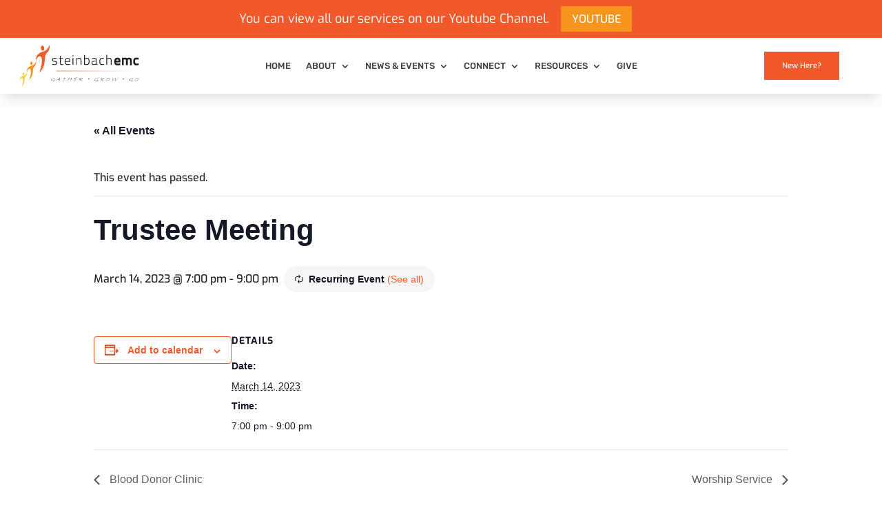

--- FILE ---
content_type: image/svg+xml
request_url: https://semconline.com/wp-content/uploads/2020/09/logo-black-text.svg
body_size: 13770
content:
<?xml version="1.0" encoding="UTF-8"?> <svg xmlns="http://www.w3.org/2000/svg" xmlns:xlink="http://www.w3.org/1999/xlink" viewBox="0 0 617.14 217.48"><defs><style>.cls-1{fill:none;}.cls-2{fill:#231f20;}.cls-3{fill:#f15a29;}.cls-4{fill:#f7941d;}.cls-5{fill:#ffca38;}.cls-6{clip-path:url(#clip-path);}</style><clipPath id="clip-path"><polyline class="cls-1" points="160.08 138.68 160.08 133.89 617.14 133.89 617.14 138.68 160.08 138.68"></polyline></clipPath></defs><g id="Layer_2" data-name="Layer 2"><g id="Layer_1-2" data-name="Layer 1"><path class="cls-2" d="M178.53,181.82l-1.73,1.7a.92.92,0,0,0-.2.24,2.49,2.49,0,0,0,.16.61l-.25.12-.52,1.07-.62.79.26.34-.55.23-.15.37.17.24-.35.58-.14.67-.3.43.13.24-.32.23-.17.73-.56.74.24.33-.41.79.12.7c-.14.26-.29.4-.46.4s-.15-.06-.22-.19-.09-.19-.08-.21l.24-1-.33-.12.16-.4v-.82l.19-.48-.07-.21.16-.35-.17-.08.22-.27h-.23c.07-.11.13-.16.18-.16s.1,0,.14.1l0-.49.32-.43,0-.4.32-.27-.17-.09a1.32,1.32,0,0,0,.38-.52l.34-1.3.45-.61,0-.15c-.07,0-.06-.13,0-.34a.77.77,0,0,0-.06-.45l-.36.21a2.41,2.41,0,0,1-.73.45,3.75,3.75,0,0,1-1.11.14,2,2,0,0,0-1.11.26l-.37.25-1.19.24-.6.27h-.7l-.59.24-.61-.05-.54.29-.35-.11-.37.26a1.64,1.64,0,0,1-.42-.06,1.33,1.33,0,0,0-.31-.06,1.15,1.15,0,0,0-.59.2.26.26,0,0,0-.25-.14.34.34,0,0,0-.2.06l-.14,0-.14,0-.59.28-.31-.37-.45.2-.84-.31-.24.11-.28-.17h-.76l-.25-.3-.52-.31-.68-1.19.21-.9-.17-.44.42-.49-.13-.3.23-.17-.09-.34.15-.15.43-.06.14-.37.48-.49V181a2,2,0,0,0,.7-.8l0-.15c.45-.06.86-.42,1.23-1.1l-.4.4q.63-.81,1-.81h.06l-.2.21a.77.77,0,0,0,.43-.4l0-.09.36-.06-.1.12.23-.06.22-.42.11.12.09-.22h.34l.31-.18a3.62,3.62,0,0,0,.52-.55l.69-.12a5.33,5.33,0,0,0,1-.78l.52-.15.26-.28.61-.06.68-.49a3.58,3.58,0,0,0,1.06-.33l.16-.15,0,.06.37-.22,0-.06a1.45,1.45,0,0,1,.43-.18.61.61,0,0,1,.22.09,1.26,1.26,0,0,1,.85-.55h.64a1.92,1.92,0,0,0,.89-.49l.26,0,.61-.3.18.06a2.22,2.22,0,0,1,.66-.22c.25-.05.41-.11.45-.18l.19-.09.13,0,.68,0,.22-.24.34.06.68-.09.11-.11.4.2h.46l.35.47a1.35,1.35,0,0,1,.63.35,1.93,1.93,0,0,1-1.44.86l-.75-.49-.32.12-.44-.21-.43.21-.46-.14-1.08.45-.28-.19a8.43,8.43,0,0,0-1.24.34,1.35,1.35,0,0,0-.35.24,2,2,0,0,1-.84.34.74.74,0,0,1-.25-.06,10.44,10.44,0,0,1-2.88,1.11l-.2.29h-.24l-.48.41-.44.07a4.42,4.42,0,0,1-1.29.75,7.86,7.86,0,0,0-.91.4l-1,.74-.64.38-.75.67-1.29.79L162,181l-.22.15-1.09,1.4-.21.52a.59.59,0,0,0,0,.61.53.53,0,0,1,.07.54.72.72,0,0,1-.1.18l.21.4.64.45.76.25,1,0,1.13.24.19,0,.22.06,1.83-.15a8.09,8.09,0,0,1,2.29-.34l0-.12,1.51-.15,0-.09,1.81-.4a2.88,2.88,0,0,1,1.33-.39,11.65,11.65,0,0,0,1.3-.19l0-.23H175l0-.13.51-.13,0-.3.49-.37.22-.54c-.1-.06-.16-.11-.15-.16a1.92,1.92,0,0,0,.29-.48,1.75,1.75,0,0,0,.12-.54l.95,0,.17.24h.28l.24.55.39.06Zm31.26-1.74a.53.53,0,0,1-.34.31l-.42-.16-.72.43-.6-.09a2,2,0,0,1-1,.27.72.72,0,0,0-.52.16,1.28,1.28,0,0,0-.63-.16.6.6,0,0,0-.49.22.37.37,0,0,0,.12.27l-.22.31-.31,1,.15.59-.15.54.28,1-.28.45.29.43.22,1.19a2.2,2.2,0,0,1,.28.9l.44.28,0,.48.16.16-.53.3-.33-.39H205l-.28-.31h-.29l-.08-.52-.24-.15a2.48,2.48,0,0,0-.33-1.13l.12-.29-.19-.25.16-.48-.26-.49,0-1.53-.1-.27.19-.75a2,2,0,0,0-.1-.7l.25-.64h-.35l-.51.27-.56-.12-.53.27-.1-.15-.41.21v-.21a1.29,1.29,0,0,0-.34.09,1.7,1.7,0,0,1-.54.09l-.37,0h-.52l-.65.34-.51-.12-.78.06-.06.15-.21-.15-.45.21-.18-.21h-.49l-.57.21-.23-.43-.27.16-.37-.16a8.3,8.3,0,0,0-2,1.55l-.53.12c-1.32,1.25-2,1.88-2.06,1.89l-.33.15-1.28,1.1h-.16l-1.21,1.18-1,.49-.54-.16.22-.27.18-.43.33-.27,0-.2.57-.08.45-.2a1.8,1.8,0,0,0,.92-.76,1.49,1.49,0,0,0,1-.7,3.67,3.67,0,0,0,1.52-1.37l.48-.16,1.59-1.51.17-.43a.64.64,0,0,1-.14-.45l.79-.51.09-.23.67.07.5-.25,0,.12.62-.54c-.09,0-.11-.06-.08-.13a1.88,1.88,0,0,1,.57-.35l0,.18a3.4,3.4,0,0,1,.67-.88l-.07-.06.37,0,.28-.4a.53.53,0,0,0,.49-.31l.14-.36a2.84,2.84,0,0,0,1.19-1.16l0-.06.42,0,.26-.43.23-.06.57-.64.15.15,0-.33a.9.9,0,0,0,.72-.58l.16.12.24-.61h.21l.17-.43.46-.3a1.82,1.82,0,0,0,.62-.67l.48-.34,0-.47a1.78,1.78,0,0,1,1-.55h0l.29-.28.09.31a.48.48,0,0,0,.19.19l.4.26-.24.77a1.09,1.09,0,0,1,.14.61l.21.09-.2.67-.12.9.12.7-.12,1-.2.64.2.58-.21.24.18.37-.18.46-.1.41a1,1,0,0,1-.26.32c0,.72.24,1.08.64,1.08l.63-.12h.7a1.72,1.72,0,0,0,.51.09,1.24,1.24,0,0,0,.67-.18,1,1,0,0,1,.34-.17,1.21,1.21,0,0,1,.45.26l.68,0Zm-5.47-.76a.75.75,0,0,0-.23-.66l.34-.43-.32-.21.34-1.16-.14-.58.14-.49,0-.41.06-.16h-.09l.2-.66a.5.5,0,0,0,0-.33l-.08-.32a.61.61,0,0,0-.15-.22,2.54,2.54,0,0,0-.45-.32l-.41.19-.35.35L202,175l-.31.34a10.17,10.17,0,0,1-1,.79l-.31.48-.77.33a2.56,2.56,0,0,1-1.43,1.34l-.66.92-.7.24-.12.3-.24.39a2.26,2.26,0,0,1,.63.31l.38,0,.55.16a1,1,0,0,0,.24,0l.46,0s.07,0,.13,0l.21.06a.87.87,0,0,0,.32.06l.44-.08,1.22-.1,1-.13a9.6,9.6,0,0,0,1.13.13c.47,0,.74-.1.82-.31a.72.72,0,0,0-.06-.52l.44-.27Zm37.74-6.43-.28.32-.41.06h-.92l-.47.1-.32-.1-1.95.16-.57-.16a4.65,4.65,0,0,1-1.25.31H235l-.46-.21a.4.4,0,0,1-.31.21,3.23,3.23,0,0,0-.85.12,3.1,3.1,0,0,1-.79.12l-.51-.24-.62.24-.13.19H231l-.28.3-.91,2v.28l-.19.33-.32.88-.44.89-.11.26a.64.64,0,0,1-.19.29,1.6,1.6,0,0,0-.32.48l.08.39-.25.49-.27.15a.78.78,0,0,0,0,.46l-.29.3-.14.34-.38.36-.19.86-.56,1.24-.53.79a.48.48,0,0,1,0,.18.92.92,0,0,1-.14.2.43.43,0,0,0-.1.22.8.8,0,0,1,0,.18,1.53,1.53,0,0,1-.3.4c-.18.2-.27.33-.26.38a2.74,2.74,0,0,1-.08.47,2.6,2.6,0,0,0-.39.61,5,5,0,0,0-.21.67.85.85,0,0,1-.3,0l-.16,0c-.15,0-.12-.29.12-.88l.24-.46a6.58,6.58,0,0,0,.23-.73c.09-.31.16-.54.22-.69l1-2.14a2,2,0,0,1-.06-.44.59.59,0,0,1,.26-.29.34.34,0,0,1,0-.26c0-.06.11-.12.25-.18a1,1,0,0,1,0-.4,1.79,1.79,0,0,1,.27-.44,2.08,2.08,0,0,0,.24-.32l.16-.49s.21-.28.55-.67c-.17,0-.2-.13-.09-.4.18-.46.34-.72.49-.78l.5-1.25.06-.61.69-1.27.18-.91.46-.71c0-.28-.05-.41-.25-.41a.52.52,0,0,0-.34.14l-.45.05a1.42,1.42,0,0,0-.54.16l-.36,0-.36,0,0,.1H227a1.17,1.17,0,0,1-.74-.19l-.13.19-.57-.19-1.74-.06L223,174c-.34-.46-.48-.76-.42-.91a3.49,3.49,0,0,1,.31-.49h.49l2,.43.59-.17,1.4.06,1.29.11,1-.34h.23l.53-.7.36.14,0,.29.22-.09a1,1,0,0,0,.5.53l.55-.17a.69.69,0,0,1,.68.4l.28-.23,1.21-.23.68.06a1,1,0,0,0,.49.14h.16a1.46,1.46,0,0,1,.49-.11l.4.07a.28.28,0,0,0,.23-.1l.64-.09.63.16c.06.11.2.12.4.06a1.68,1.68,0,0,1,.41-.1l.5.11,1.53,0,.62.13Zm27.24,4.58-.82.55L268,178l-.56.33-.24-.21-1.32.34-.39.41-.32-.38-1.08.94h.24a2.54,2.54,0,0,1-.76.9h.06c.09,0,.1.07,0,.23a5.13,5.13,0,0,1-.71,1.3l.1.15a.79.79,0,0,1-.24.37.67.67,0,0,0-.19.24,2.27,2.27,0,0,0-.11.57l-.23.15-.56,1.47-.92,1.64h.06l-.31.48,0,.21-.25.49v.26a1.85,1.85,0,0,1-.13.59.76.76,0,0,1-.33.31l0,.15a1.18,1.18,0,0,1-.5.55l.09-.31a1.68,1.68,0,0,1-.07-.88l.47-1.16,0-.38.3-.2-.18-.11.1-.49.18-.45.11,0,0-.34.56-1.19.41-1.1.54-.79-.09-.26.24-.28.76-1.89.47-1-.66.2-.08-.17-.32.17-.25-.11a2,2,0,0,1-.9.2,2.32,2.32,0,0,0-.41-.06,1.42,1.42,0,0,0-.42.06l-1.35.4-1.32-.17-.18.06a1.38,1.38,0,0,0-.55-.15,2.12,2.12,0,0,0-.56.13,2.14,2.14,0,0,1-.52.13l-.43-.11-.36.41-.36-.38-.83.18-.22-.18-.35.23-.34,0a1.09,1.09,0,0,1-.46-.22l-.12.21-.2-.1a4,4,0,0,0-1.06.14,1.34,1.34,0,0,0-.79.9l-.44,1.12-.44.8-.1.53-.5.58.07.52-.74,1.34-.05.49-.37.78v.53l-.19.24-.14.51-.15.06c-.32-.05-.43-.24-.32-.57l.51-1.44a1.81,1.81,0,0,1-.26-.87.93.93,0,0,1,.66-.49l-.13-.21.23-.49,0-.37.8-2.42.31-.77,0-.41-.39-.32.29-.87.88-.46a7.48,7.48,0,0,0,.91-1.51,2.53,2.53,0,0,0,.13-.47l.22.12,0-.29.36-1.13.45-.7.3-1.19.27-.67.46-.78.68-.34a1,1,0,0,0,.54.4l-.17.49.12.29c-.33.5-.51.78-.54.85s-.06.26,0,.32a.94.94,0,0,1-.09.29,23.07,23.07,0,0,1-1.26,2.34l0,.5-.33.29a11.9,11.9,0,0,1-.62,1.19h.63l.29.12.83-.12.47.06.69-.06.47.28,0-.07a.29.29,0,0,1,.26-.21.35.35,0,0,1,.24.12h.52l1.2-.06a1,1,0,0,1,.43.06l.33-.27.15.15a6.12,6.12,0,0,1,.79.12,1,1,0,0,1,.32-.09l.12,0,3.44-.36,1.3.09-.09-.43.22-.18.12-.66.34-.5.31-1.3.4-.49.11-1.8a.87.87,0,0,1,0-.27,1,1,0,0,1,.66-.51h.21l.1-.55h.46l0,.34.59-.12-.19.47.4-.11-.22.54-.36.41-.05.78-.15.39v.43l-.47.61-.13.48L265,177.93l.78-.12.68,0,1.25-.3.5.06.41-.06Zm.76,0-.62.34c-.13,0-.17-.1-.12-.22s.21-.24.45-.24a.31.31,0,0,1,.29.12ZM297.14,172a1,1,0,0,1-.28.34h-.33l-.28.16-.36-.16-.49,0c-.24,0-.37,0-.39-.1s-.07-.1-.17-.1a1.6,1.6,0,0,0-.48.17.52.52,0,0,0-.33-.11,2.32,2.32,0,0,0-.67.16,2.31,2.31,0,0,1-.65.16l-.4,0-.41,0a.35.35,0,0,0-.31.17.51.51,0,0,0-.42-.17,2,2,0,0,0-1,.37l-.24-.17-.34.17-.6-.23-.61.29h-.55l-.84.18a5,5,0,0,0-.86.3l-.21-.19-.71.43-.53,0-.69.73-.09.58c-.21.05-.42.31-.6.78l-.07.26-.29.63,0,.13-.28.17.05.18a2.74,2.74,0,0,0-.55.83c-.18.45,0,.67.53.67a2.12,2.12,0,0,0,.41-.08,1,1,0,0,1,.53,0,1.53,1.53,0,0,0,.45.08l.54-.19.41.16.35-.09.29,0,.5-.1.24.07h.07a1.76,1.76,0,0,0,.61-.19,1,1,0,0,0,.59.1,4,4,0,0,0,.56-.07l.43-.09.62.12c.06,0,.15-.06.25-.18a6.23,6.23,0,0,0,.86.15l.34,0,1,.06.6-.12a.47.47,0,0,1,.43-.18l.66.09.31-.06.33.15.43-.09-.24.37a3.2,3.2,0,0,1-.87.21,1.1,1.1,0,0,1-.29-.07,1.56,1.56,0,0,0-.42-.08l-.94.38-.64-.06-.45.16-.25-.07-.61.29-.29-.09-1.23,0a.93.93,0,0,0-.47.17l-.37-.11-.3.21-.34-.13-.31.21-.47-.26-.52.26-.44-.11a.52.52,0,0,0-.23,0,2.87,2.87,0,0,0-.67.12l-.4.12-1.14.1-.19-.13a3.84,3.84,0,0,1-1,.26l-.46.57-.35,1.58-.25.21v.48l-.25.55.05.15a6.51,6.51,0,0,1-.2.89l.16.3-.36.52.35-.09.21.84a2.22,2.22,0,0,0,1.65.9l.51.09a4.38,4.38,0,0,0,.69-.12l.18-.17h.69a4,4,0,0,0,.78-.35.82.82,0,0,0,.54-.12l.37-.09a1.5,1.5,0,0,0,.4-.17l.55-.32a4.41,4.41,0,0,1,.65-.49l.42,0,1-.67a2.37,2.37,0,0,0,1.49-1l.16.12.28-.47.41,0,.24-.47h.09c.19,0,.28.13.26.36l-1.58,1.35-.4.09a6.91,6.91,0,0,1-1.1.94l-1,.52-.67.46-.2,0-.52.38-1.62.58-.51.43-.43-.15-.24.24-.12,0-.32.21-.75-.18-1.19.46-.61-.28-1-.64a1.61,1.61,0,0,1-.62-.86,5.64,5.64,0,0,1-.12-1.86,11.4,11.4,0,0,1,.12-1.4l.28-.43V182l.32-.26.38-1.65-.23-.57s0-.15.06-.3a1.14,1.14,0,0,1,.53-.68,1.64,1.64,0,0,0,.31-.14l.08-.19A.46.46,0,0,1,281,178l.26-.43,0-.18.34-.86,0-.36.71-.91c.25-.38.43-.65.56-.82l-.19-.49L282,174H282a.28.28,0,0,1-.25-.13.3.3,0,0,1,0-.28,2.1,2.1,0,0,1,.69-.73.64.64,0,0,0,.28-.17,4.22,4.22,0,0,1,.69-.2c.07,0,.12,0,.15.14a.5.5,0,0,1,.33-.21c.3,0,.48-.09.56-.26a.44.44,0,0,0,0-.23l1,.06,0,.34a2.42,2.42,0,0,1,1.12-.34l.19,0,.7-.14a1.82,1.82,0,0,0,.69-.21l-.08.21a1.49,1.49,0,0,1,.85-.24l.51,0h.09l3-.28.56.28.36-.37c0,.15,0,.22.15.22l.31-.07.25.19.29-.19.46.22.4-.09.12.15,1-.09.12.09c.43.11.65.19.64.26Zm27.34,13.6a1.57,1.57,0,0,1,0,.42,1.15,1.15,0,0,1-.42.35l-.83.51-.29-.12-.65.6a3,3,0,0,0-1,.27l-.79-.21-.57.21-.26.27q-.3-.33-.42-.33s-.07,0-.09.09l-.15,0-.38.27-.14-.33-.26.09a.52.52,0,0,0-.4-.21h-1l-.15-.31-.35.06-.38-.27-.36.16-.08-.36H315l-.15-.34h-.35s-.06-.08-.09-.23a.68.68,0,0,0-.28-.38l-.72-.49a1.6,1.6,0,0,1-.72-1.34h-.35l-.25-.61-.61-.69-.54-1.16-.24-.09-.27-.49c0-.06-.2-.15-.51-.27a1.08,1.08,0,0,1-.43.12.33.33,0,0,1-.24-.12v0s0,0-.08,0h-.3l-.13-.43a1.75,1.75,0,0,0,.45-.61l.42-.12.07-.18.42-.08a.89.89,0,0,1,.43-.15.36.36,0,0,1,.22.07.42.42,0,0,0,.14.08s.07,0,.13-.09c0,.36.3.54,1.06.54a5.52,5.52,0,0,0,1.62-.19l0-.08,2.32-.1a4.8,4.8,0,0,1,1.82-.4l.17.07.58-.18.2-.18.35,0,.52-.18H320a.74.74,0,0,0,.33,0,.48.48,0,0,0,.16-.23l0-.12q.39,0,.42-.12c.84-.2,1.36-.53,1.55-1a.73.73,0,0,0-.07-.67l-.62-1h-.24a1.64,1.64,0,0,0-.71-.43h-.3l-.5-.27h-.37l-.27-.31h-.69l-.24-.12-1.61-.12-.22-.16-.22.1-.3-.1-.37.1-.84-.1-1,.16-.42-.16L313,174l-.45-.06-.43.16-.23-.1-.68.34-.41-.06a6.8,6.8,0,0,1-.76.76l0,.43-.79,1.76-.4,1.52A13.82,13.82,0,0,0,308,180l-1.76,3.89-.65,2.23-.64,1.18-.12.3c-.07.16-.29.24-.68.24H304l.62-1.17,0-.47.23-1.24.23-.12a1.08,1.08,0,0,1-.13-.61,1.52,1.52,0,0,1,.58-.6l-.05-.5h0s-.06,0-.05,0a4.92,4.92,0,0,1,.71-.84.66.66,0,0,1,0-.58l.28-.49.1-.24a2.1,2.1,0,0,0,.46-.64,1.53,1.53,0,0,0,.08-.71l.41-.5.09-.46.24-.15a.43.43,0,0,1,0-.31,3.48,3.48,0,0,1,.5-.73l-.32.06.14-.81.39-.59.34-1.24.21-.15c-.18-.33-.36-.49-.53-.49h-.09l-.31.21-.67-.06-.69.58a.77.77,0,0,0-.46-.3.67.67,0,0,1,0-.49,1.15,1.15,0,0,1,.18-.29,1.31,1.31,0,0,1,.33-.26l.51-.27,1-.1,1.27-.06.35-.21,0-.08c.12-.31.41-.46.88-.46h.37c-.07.42,0,.63.29.63a4.93,4.93,0,0,0,.75-.26l.69.17,1.25-.17,1.51.17,2.2.06,1,.21h.86l.21.29a.33.33,0,0,1,.26-.19c.09,0,.16.06.23.19a.48.48,0,0,0,0,.35l.29.06.15-.39,1,.49.29.33.09-.09a1.4,1.4,0,0,0,.72.21l.11.25.24.06c.13.5.23.88.3,1.13a1,1,0,0,1,0,.67,2.25,2.25,0,0,1-.85,1c-.43.28-.91.62-1.44,1h-.31l-.25,0a3.33,3.33,0,0,0-.6.2l-.22.26h-.86l-.32.2a1,1,0,0,1-.34.14l-.5.13a2.74,2.74,0,0,0-1.61.64l-.36-.33-.52.21a.28.28,0,0,0-.2-.09,1.28,1.28,0,0,0-.57.27l-.34-.18-.47.18-.08-.18-.67.31-.69-.09a2.25,2.25,0,0,0-.49.06l.13.42.49.64.06.37.83.9.07.49.11.23a3.6,3.6,0,0,1,.06.81l.8,0,.55.94.4.22.5.41.56.2.77.36.36-.06.1.11.08-.05,0,.2.46-.09,0,.32.43-.23.32.11,1.08-.11.37.11,1.57-.26,1.2-.29v.18l.36-.37h.46l.34-.42Zm31.95-10.15a1.56,1.56,0,0,1,1.46.72,1.86,1.86,0,0,1,0,1.74,4,4,0,0,1-1.41,1.74,3.47,3.47,0,0,1-2,.72,1.55,1.55,0,0,1-1.45-.72,1.89,1.89,0,0,1,0-1.74,4,4,0,0,1,1.41-1.75,3.47,3.47,0,0,1,2-.71Zm46.68,6.41-1.74,1.7a.69.69,0,0,0-.19.24,1.85,1.85,0,0,0,.15.61l-.25.12-.52,1.07-.62.79.26.34-.55.23-.15.37.17.24-.35.58-.14.67-.29.43.12.24-.31.23-.17.73-.57.74.24.33-.41.79.12.7c-.14.26-.29.4-.46.4s-.15-.06-.22-.19-.09-.19-.08-.21l.24-1-.33-.12.16-.4v-.82l.2-.48-.08-.21.16-.35-.17-.08.22-.27h-.23c.07-.11.13-.16.18-.16s.1,0,.14.1v-.49l.31-.43.05-.4.31-.27-.17-.09a1.32,1.32,0,0,0,.38-.52l.35-1.3.45-.61,0-.15c-.06,0-.06-.13,0-.34a.69.69,0,0,0-.06-.45l-.36.21a2.41,2.41,0,0,1-.73.45A3.75,3.75,0,0,1,397,185a2,2,0,0,0-1.11.26l-.37.25-1.19.24-.6.27h-.69l-.59.24-.62-.05-.53.29-.36-.11-.37.26a1.51,1.51,0,0,1-.41-.06,1.43,1.43,0,0,0-.31-.06,1.16,1.16,0,0,0-.6.2.25.25,0,0,0-.24-.14.32.32,0,0,0-.2.06l-.14,0-.15,0-.59.28-.3-.37-.46.2-.84-.31-.23.11-.29-.17h-.76l-.25-.3-.51-.31-.69-1.19.21-.9-.16-.44.41-.49-.13-.3.23-.17-.09-.34.15-.15.43-.06.15-.37.47-.49V181a1.88,1.88,0,0,0,.7-.8l0-.15c.45-.06.86-.42,1.23-1.1l-.4.4c.42-.54.75-.81,1-.81h.06l-.2.21a.77.77,0,0,0,.43-.4l0-.09.37-.06-.11.12.24-.06.22-.42.1.12.09-.22h.34l.31-.18a3.49,3.49,0,0,0,.53-.55l.68-.12a4.93,4.93,0,0,0,.95-.78l.52-.15.26-.28.61-.06.68-.49a3.55,3.55,0,0,0,1.07-.33l.15-.15,0,.06.37-.22,0-.06a1.44,1.44,0,0,1,.42-.18.55.55,0,0,1,.22.09,1.28,1.28,0,0,1,.85-.55h.64a2,2,0,0,0,.9-.49l.25,0,.61-.3.18.06a2.33,2.33,0,0,1,.66-.22q.39-.08.45-.18l.19-.09.13,0,.68,0,.22-.24.35.06.67-.09.11-.11.4.2h.46l.36.47a1.37,1.37,0,0,1,.62.35,1.93,1.93,0,0,1-1.44.86l-.75-.49-.32.12-.44-.21-.43.21-.46-.14L400,174l-.29-.19a9.34,9.34,0,0,0-1.24.34,1.35,1.35,0,0,0-.35.24,2,2,0,0,1-.84.34.74.74,0,0,1-.25-.06,10.2,10.2,0,0,1-2.88,1.11l-.2.29h-.24l-.48.41-.44.07a4.29,4.29,0,0,1-1.29.75,7.86,7.86,0,0,0-.91.4l-1,.74-.65.38-.75.67-1.28.79-.28.68-.22.15-1.09,1.4-.21.52a.62.62,0,0,0,0,.61.51.51,0,0,1,.07.54.72.72,0,0,1-.1.18l.21.4.64.45.76.25,1,0,1.13.24.19,0,.23.06,1.82-.15a8.09,8.09,0,0,1,2.29-.34v-.12l1.51-.15,0-.09,1.81-.4a2.88,2.88,0,0,1,1.33-.39,11.65,11.65,0,0,0,1.3-.19l0-.23h.18l.05-.13.51-.13v-.3l.48-.37.22-.54c-.1-.06-.15-.11-.15-.16a1.66,1.66,0,0,0,.29-.48,1.75,1.75,0,0,0,.12-.54l.95,0,.17.24h.28l.24.55.4.06Zm32,3.74a2.18,2.18,0,0,1,0,.42,1.26,1.26,0,0,1-.42.35l-.84.51-.29-.12-.64.6a3,3,0,0,0-1,.27l-.8-.21-.57.21-.25.27q-.3-.33-.42-.33s-.07,0-.1.09l-.15,0-.37.27-.14-.33-.26.09a.53.53,0,0,0-.4-.21h-1l-.15-.31-.36.06-.38-.27-.36.16-.08-.36h-.44l-.15-.34h-.35s-.07-.08-.1-.23a.71.71,0,0,0-.27-.38l-.73-.49a1.62,1.62,0,0,1-.71-1.34H423l-.25-.61-.61-.69-.54-1.16-.24-.09-.27-.49a1.26,1.26,0,0,0-.51-.27,1.13,1.13,0,0,1-.43.12.33.33,0,0,1-.24-.12l0,0s0,0-.07,0h-.31l-.13-.43a1.63,1.63,0,0,0,.45-.61l.42-.12.07-.18.42-.08a1,1,0,0,1,.44-.15.38.38,0,0,1,.22.07c.07.05.11.08.13.08a.26.26,0,0,0,.14-.09c-.05.36.3.54,1.06.54a5.62,5.62,0,0,0,1.62-.19l0-.08,2.32-.1a4.8,4.8,0,0,1,1.82-.4l.17.07.57-.18.21-.18.34,0,.53-.18h.33a.74.74,0,0,0,.33,0,.48.48,0,0,0,.15-.23l.05-.12q.39,0,.42-.12c.84-.2,1.36-.53,1.55-1a.73.73,0,0,0-.07-.67l-.62-1h-.24a1.6,1.6,0,0,0-.72-.43h-.29l-.51-.27h-.37l-.26-.31h-.7l-.23-.12-1.62-.12-.22-.16-.21.1-.3-.1-.37.1-.85-.1-1,.16-.43-.16-.57.06-.45-.06-.43.16-.23-.1-.68.34-.41-.06a6.8,6.8,0,0,1-.76.76l0,.43-.8,1.76-.39,1.52a11.9,11.9,0,0,0-.86,1.3l-1.76,3.89-.65,2.23-.65,1.18-.12.3c-.06.16-.28.24-.67.24h-.12l.61-1.17,0-.47.23-1.24.22-.12a1.18,1.18,0,0,1-.13-.61,1.64,1.64,0,0,1,.59-.6l-.06-.5h0s-.05,0,0,0a5.16,5.16,0,0,1,.7-.84.69.69,0,0,1,0-.58l.29-.49.1-.24a2.29,2.29,0,0,0,.46-.64,1.54,1.54,0,0,0,.07-.71l.41-.5.1-.46.24-.15a.43.43,0,0,1,0-.31,3.48,3.48,0,0,1,.5-.73l-.33.06.15-.81.38-.59.35-1.24.21-.15c-.19-.33-.37-.49-.53-.49h-.1l-.3.21-.67-.06-.69.58a.8.8,0,0,0-.46-.3.67.67,0,0,1,0-.49.77.77,0,0,1,.18-.29,1.31,1.31,0,0,1,.33-.26l.51-.27,1-.1,1.27-.06.35-.21,0-.08a.84.84,0,0,1,.88-.46h.38c-.07.42,0,.63.29.63a4.63,4.63,0,0,0,.74-.26l.69.17,1.26-.17,1.5.17,2.2.06,1,.21h.87l.21.29a.33.33,0,0,1,.26-.19c.08,0,.16.06.23.19a.49.49,0,0,0,0,.35l.29.06.16-.39,1,.49.28.33.1-.09a1.37,1.37,0,0,0,.72.21l.1.25.25.06c.12.5.23.88.3,1.13a1,1,0,0,1,0,.67,2.12,2.12,0,0,1-.85,1c-.42.28-.9.62-1.43,1h-.31l-.25,0a3.33,3.33,0,0,0-.6.2l-.22.26h-.86l-.32.2a1,1,0,0,1-.34.14l-.5.13a2.79,2.79,0,0,0-1.62.64l-.36-.33-.51.21a.28.28,0,0,0-.2-.09,1.24,1.24,0,0,0-.57.27l-.34-.18-.48.18-.07-.18-.67.31-.7-.09a2.17,2.17,0,0,0-.48.06l.13.42.49.64.06.37.83.9.06.49.11.23a2.61,2.61,0,0,1,.06.81l.81,0,.54.94.41.22.5.41.56.2.76.36.37-.06.1.11.08-.05,0,.2.46-.09,0,.32.43-.23.31.11,1.08-.11.38.11,1.57-.26,1.2-.29v.18l.36-.37h.46l.34-.42Z"></path><path class="cls-2" d="M465.09,179.42l-.54.66-.46.92-.37.27-.7,1a2.22,2.22,0,0,1-.21.28.53.53,0,0,1-.25.15l-.38.13-2.37,1.44-.5.21a5.13,5.13,0,0,0-.8.49l.07-.18-1.63,1-.64.24-1.59.71a1,1,0,0,0-.5-.14.57.57,0,0,0-.38.15.87.87,0,0,1-.3.19l-.25,0-.67.45-.2-.13-.18.16h-.52l-.38.27-.88-.06-1.57.27a.77.77,0,0,0-.25,0l-.49.06-.49-.09-.07-.12-1.19-.21-.48-.31h-.27l.23-.58-.5.17-.09-.3a.54.54,0,0,0-.19-.25l-.39-.22a5.37,5.37,0,0,1,.35-1.55l-.06-.21.42-1.21.94-1.31.19-.64.38-.25v-.52l.68-.41.17-.43.34-.4.13-.33.37-.37,0-.12.18-.09,1.22-1.45,1.94-1.89a1.14,1.14,0,0,0,.51-.32,3.93,3.93,0,0,1,.88-.6l.05-.26h.36v-.19a3.49,3.49,0,0,1,1.15-.54l.33-.26h0a4,4,0,0,1,.61-.08l1.47-.19.83.13.68,0h.78a1.8,1.8,0,0,0,.41.07,1.11,1.11,0,0,0,.74-.27.3.3,0,0,0,.28.14.47.47,0,0,0,.17,0c-.07.2,0,.3.17.3s.25.15.59.2l.14.2.43.06H463l.66.43h-.19l.4.4a.92.92,0,0,1,.14.42l.36.21.08.37.43.21.34,1.67a3.76,3.76,0,0,1,0,.85l0,1.08a1.73,1.73,0,0,1-.05.51l-.09.21Zm-.66-.79v-.7l.12-.22a.88.88,0,0,0,.05-.33c0-.12-.14-.29-.42-.52v-.58l-.14-.09.05-.33-.5-.91-.5-.64-.27.09-.83-.7a1.45,1.45,0,0,0-.56-.16,1.29,1.29,0,0,1-.64-.24s-.05,0-.1,0l-.44-.06-.18.1-.4-.16-.37.16a1.87,1.87,0,0,0-.49-.13.89.89,0,0,0-.29.07,1.08,1.08,0,0,1-.28.06c-.1,0-.16,0-.18-.07a3.09,3.09,0,0,0-.65.38,3,3,0,0,1-.76.39l-.39-.1-.53.28-.46-.06-.21.07-.21.12-.24.15-.35.2-.44.25c-.16.09-.33.18-.51.26a4.06,4.06,0,0,0-.65.62l-.14.42-.64.24a4,4,0,0,0-.52.37,4.41,4.41,0,0,1-.87.82l-.15.37a1,1,0,0,0-.56.37l-.64.87-.64.33a8.31,8.31,0,0,1-1.17,2.15,4,4,0,0,0-.51.54c-.12.17-.23.35-.34.54a6.5,6.5,0,0,1-.53.82l0,.36-.13.55.13.37a.52.52,0,0,1,0,.22l-.09.36a1.81,1.81,0,0,0,1.08.92,3.17,3.17,0,0,0,.9.24l1.07-.26.12.23h.49l-.08.2H450l.27-.37.51-.06,1.15.15a.78.78,0,0,1,.49-.29l.11,0a3.17,3.17,0,0,1,1.15-.43h.12l.76-.39a2.61,2.61,0,0,1,.68-.09l.52-.34a4.14,4.14,0,0,0,1.32-.15,3.73,3.73,0,0,0,.39-.25,1.82,1.82,0,0,1,.68-.24l.44-.58.07,0,.15-.21a1.65,1.65,0,0,0,.73-.4l.25.09.27-.3.63-.37,1.18-.9.56-.18.45-.52.51-.28.13-.55.4-.47.23-.9.3-.29Zm42.12-6.14-.58.57a.42.42,0,0,1,.06.34.4.4,0,0,1-.07.12l-.18.2a6.31,6.31,0,0,0-.38.54c-.17.28-.36.55-.55.81s-.35.45-.46.58-.21.24-.29.31a.66.66,0,0,0-.11.12l-.6.72-.61.64,0,.09-1.91,1.68-.45.67-.88.69-.76.91-.5.16-.33.38a2.11,2.11,0,0,0-.77.7l-.35.43-.4.27-.34.37-1.18,1.07-.27.36a1.34,1.34,0,0,1-.34.37l-.48.39-.21.54-.48.53-.29,1.24a1.89,1.89,0,0,1-.72.28.49.49,0,0,1-.3.09l-.33-.19.06-1.15-.21-1.15.31-.86-.39-.54,0-.77a1.72,1.72,0,0,1,0-.71l0-.63a1.57,1.57,0,0,0-.05-.69l-.08-.32a.55.55,0,0,1,0-.36l.14-.51-.23-.21.23-1.18,0-1.1.14-.21a2.28,2.28,0,0,1,0-1.42l.07-.17a2.16,2.16,0,0,0-.69.61l-.46.31a10.21,10.21,0,0,0-1.31.76l0,0a.79.79,0,0,1-.47.42l-.52.24a.78.78,0,0,0-.41.13,3.21,3.21,0,0,0-.62.45c-.27.22-.46.37-.58.45l-.47.31-1.06.92-1.19,1.16-.73.43a5,5,0,0,0-.59.59c-.18.3-.29.45-.34.46l-.39.12-.14.37-.32.12-.45.61a3.27,3.27,0,0,0-.59.7.57.57,0,0,0-.35.3v.16l0,.08a.55.55,0,0,0,0,.47l-.22,0V187a1.11,1.11,0,0,1-.46.4l0,.21-.06.15c-.13.33-.32.49-.57.49s-.28-.06-.32-.18l-.35-1.19,0-.43-.24-1.51.16-1.25-.11-1.09.18-.7-.09-.7.15-1.13.16-.39.24-2.49.27-.4-.09-.17s0-.07,0-.13,0-.15,0-.26,0-.2,0-.31l.22-.55.37-1.31-.08-.31.37-.49a1.3,1.3,0,0,0,.37-.47l.05-.14c.19-.32.37-.47.53-.47a.51.51,0,0,1,.51.35,1.19,1.19,0,0,1-.07.89l-.05.13-.17.2.06.15-.31.49-.2.49-.65,2.58-.14.27.06.68-.47,1.94,0,.39-.23,1.27.18.1-.16.4,0,.29a3.29,3.29,0,0,1-.19.77l.16.07-.17.81.18.09c0,.6.12.9.3.92.42-.51.66-.79.74-.86h.24l.77-.64.27-.37a3.18,3.18,0,0,1,.57-.51l.11-.28a3.19,3.19,0,0,1,.84-.5l.34-.55.95-.7.4-.49.5-.18a1.16,1.16,0,0,1,.91-.77l.2-.27c.29,0,.45,0,.49-.14l0-.09.32-.29a.92.92,0,0,1,.51-.35c.49-.22.78-.44.87-.67l0-.07.34,0a2.88,2.88,0,0,0,.7-.82h.21l.51-.55h.25a1,1,0,0,0,.5-.26l.23-.59.4-.35a1.64,1.64,0,0,0,.27-.35l.35-.63c.43-.22.67-.38.71-.49a.1.1,0,0,0,0-.09h.49c.16.37.31.57.45.61l-.11.43-.4.79-.28.93v1.89l-.24.43.06.33a2.47,2.47,0,0,1-.1.7l.2.19-.34,1.69,0,.5a2.55,2.55,0,0,1-.11.79l.24.32v1.31c.18,1.16.31,1.73.4,1.73v0a.14.14,0,0,0,0-.09l.49-.89.49-.27.2-.34a4.37,4.37,0,0,1,.73-.39l.51-.57.18-.3a4.05,4.05,0,0,1,.61-.57.87.87,0,0,0,.59-.53l.05-.13.46-.1.64-.69,1.08-.81,1.15-1.23.73-.66.7-.82.57-.43a5,5,0,0,0,.83-.89l.92-1.17-.09-.22.56-.64v-.27l.29-.12.1-.25.13-.26-.15-.29a3,3,0,0,1,.62-.88v-.2h.22c.23-.37.43-.55.61-.55a.34.34,0,0,1,.3.18l.37.67Zm27.77,2.92a1.56,1.56,0,0,1,1.46.72,1.86,1.86,0,0,1,0,1.74,3.88,3.88,0,0,1-1.41,1.74,3.45,3.45,0,0,1-2,.72,1.56,1.56,0,0,1-1.45-.72,1.92,1.92,0,0,1,0-1.74,4,4,0,0,1,1.41-1.75,3.5,3.5,0,0,1,2-.71ZM581,181.82l-1.74,1.7a.85.85,0,0,0-.19.24,1.74,1.74,0,0,0,.16.61l-.26.12-.52,1.07-.62.79.27.34-.56.23-.15.37.18.24-.36.58-.14.67-.29.43.13.24-.32.23-.17.73-.56.74.23.33-.41.79.12.7c-.13.26-.29.4-.46.4s-.14-.06-.21-.19S575,193,575,193l.24-1-.32-.12.16-.4v-.82l.19-.48-.08-.21.17-.35-.18-.08.23-.27h-.24c.07-.11.13-.16.19-.16a.13.13,0,0,1,.13.1v-.49l.32-.43,0-.4.31-.27-.17-.09a1.45,1.45,0,0,0,.39-.52l.34-1.3.45-.61,0-.15c-.07,0-.07-.13,0-.34a.85.85,0,0,0-.06-.45l-.37.21a2.3,2.3,0,0,1-.73.45,3.72,3.72,0,0,1-1.1.14,2,2,0,0,0-1.12.26l-.37.25-1.19.24-.59.27H571l-.59.24-.62-.05-.53.29-.35-.11-.38.26a1.51,1.51,0,0,1-.41-.06,1.43,1.43,0,0,0-.31-.06,1.1,1.1,0,0,0-.59.2.27.27,0,0,0-.25-.14.32.32,0,0,0-.2.06l-.14,0-.15,0-.58.28-.31-.37-.45.2-.84-.31-.24.11-.29-.17H563l-.25-.3-.51-.31-.69-1.19.21-.9-.16-.44.41-.49-.13-.3.23-.17-.08-.34.15-.15.42-.06.15-.37.47-.49V181a1.88,1.88,0,0,0,.7-.8l0-.15c.45-.06.86-.42,1.23-1.1l-.4.4c.43-.54.75-.81,1-.81h.06l-.21.21a.74.74,0,0,0,.43-.4l0-.09.36-.06-.1.12.23-.06.22-.42.1.12.09-.22h.34l.31-.18a3.08,3.08,0,0,0,.53-.55l.68-.12a4.58,4.58,0,0,0,1-.78l.53-.15.25-.28.61-.06.68-.49a3.55,3.55,0,0,0,1.07-.33l.15-.15,0,.06.38-.22,0-.06a1.44,1.44,0,0,1,.42-.18.55.55,0,0,1,.22.09,1.28,1.28,0,0,1,.86-.55h.63a2,2,0,0,0,.9-.49l.26,0,.6-.3.19.06a2.15,2.15,0,0,1,.65-.22.81.81,0,0,0,.46-.18l.18-.09.14,0,.68,0,.21-.24.35.06.67-.09.11-.11.4.2h.46l.36.47a1.45,1.45,0,0,1,.63.35,2,2,0,0,1-1.45.86l-.75-.49-.31.12-.44-.21-.44.21-.46-.14-1.07.45-.29-.19a9.34,9.34,0,0,0-1.24.34,1.8,1.8,0,0,0-.35.24,2.07,2.07,0,0,1-.83.34.73.73,0,0,1-.26-.06,10.2,10.2,0,0,1-2.88,1.11l-.2.29h-.24l-.48.41-.44.07a4.29,4.29,0,0,1-1.29.75,8.26,8.26,0,0,0-.9.4l-1.05.74-.65.38-.75.67-1.28.79-.27.68-.23.15-1.09,1.4L563,183a.62.62,0,0,0,0,.61.61.61,0,0,1,0,.72l.21.4.64.45.76.25,1,0,1.12.24.19,0,.23.06,1.82-.15a8.21,8.21,0,0,1,2.29-.34v-.12l1.51-.15,0-.09,1.81-.4a2.79,2.79,0,0,1,1.32-.39,11.92,11.92,0,0,0,1.31-.19l0-.23h.18l0-.13.51-.13v-.3l.48-.37.22-.54c-.1-.06-.15-.11-.14-.16a1.89,1.89,0,0,0,.28-.48A1.75,1.75,0,0,0,579,181l.95,0,.18.24h.27l.25.55.39.06Zm31.07-2.4-.54.66-.46.92-.38.27-.69,1a2.22,2.22,0,0,1-.21.28.53.53,0,0,1-.25.15l-.38.13-2.37,1.44-.5.21a4.69,4.69,0,0,0-.8.49l.07-.18-1.63,1-.64.24-1.59.71a1,1,0,0,0-.5-.14.55.55,0,0,0-.38.15.87.87,0,0,1-.3.19l-.25,0-.67.45-.2-.13-.19.16h-.51l-.38.27-.88-.06-1.58.27a.69.69,0,0,0-.25,0l-.48.06-.49-.09-.07-.12-1.19-.21-.48-.31h-.27l.23-.58-.5.17-.09-.3a.56.56,0,0,0-.2-.25l-.38-.22a5.37,5.37,0,0,1,.35-1.55l-.07-.21.43-1.21.93-1.31.2-.64.38-.25,0-.52.69-.41.17-.43.34-.4.13-.33.37-.37,0-.12.18-.09,1.22-1.45,1.94-1.89a1.14,1.14,0,0,0,.51-.32,3.93,3.93,0,0,1,.88-.6l0-.26h.37v-.19a3.31,3.31,0,0,1,1.15-.54l.32-.26h0a4.68,4.68,0,0,1,.62-.08l1.46-.19.83.13.68,0h.79a1.72,1.72,0,0,0,.41.07,1.15,1.15,0,0,0,.74-.27.3.3,0,0,0,.28.14.47.47,0,0,0,.17,0c-.07.2,0,.3.17.3s.24.15.59.2l.14.2.42.06H610l.66.43h-.19l.4.4a.92.92,0,0,1,.14.42l.36.21.07.37.44.21.34,1.67a5.71,5.71,0,0,1,0,.85l0,1.08a1.37,1.37,0,0,1-.06.51l-.08.21Zm-.66-.79v-.7l.12-.22a.88.88,0,0,0,.05-.33c0-.12-.14-.29-.42-.52v-.58l-.14-.09.05-.33-.5-.91-.51-.64-.27.09-.82-.7a1.45,1.45,0,0,0-.57-.16,1.34,1.34,0,0,1-.64-.24s0,0-.09,0l-.44-.06-.19.1-.4-.16-.36.16a2,2,0,0,0-.49-.13.89.89,0,0,0-.29.07,1.13,1.13,0,0,1-.29.06c-.09,0-.15,0-.18-.07a3,3,0,0,0-.64.38,3,3,0,0,1-.76.39l-.39-.1-.53.28-.46-.06-.21.07-.21.12-.25.15-.34.2-.44.25a5,5,0,0,1-.52.26,4.21,4.21,0,0,0-.64.62l-.14.42-.65.24a6.32,6.32,0,0,0-.52.37,4.41,4.41,0,0,1-.87.82l-.14.37a1.11,1.11,0,0,0-.57.37l-.63.87-.64.33a9,9,0,0,1-1.17,2.15,4,4,0,0,0-.51.54,4.93,4.93,0,0,0-.34.54,5.78,5.78,0,0,1-.54.82l0,.36-.13.55.13.37a.41.41,0,0,1,0,.22l-.08.36a1.79,1.79,0,0,0,1.07.92,3.25,3.25,0,0,0,.9.24l1.08-.26.12.23h.49l-.08.2H597l.28-.37.5-.06,1.16.15a.78.78,0,0,1,.49-.29l.11,0a3.17,3.17,0,0,1,1.15-.43h.12l.76-.39a2.59,2.59,0,0,1,.67-.09l.52-.34A4,4,0,0,0,604,185a2.91,2.91,0,0,0,.39-.25,2,2,0,0,1,.69-.24l.43-.58.08,0,.14-.21a1.63,1.63,0,0,0,.74-.4l.25.09.26-.3.64-.37,1.18-.9.56-.18.45-.52.51-.28.13-.55.39-.47.24-.9.3-.29Z"></path><path class="cls-2" d="M190.11,73.36c-1.45-.2-2.91-.38-4.37-.55-1.24-.15-2.59-.28-4-.38s-2.71-.18-3.85-.18a18.8,18.8,0,0,0-3.16.26,7.64,7.64,0,0,0-2.66.94,5.12,5.12,0,0,0-1.83,1.84,6,6,0,0,0-.66,3,6.26,6.26,0,0,0,.38,2.29,3.61,3.61,0,0,0,1.42,1.58,10,10,0,0,0,2.81,1.14,43,43,0,0,0,4.56.89,58.29,58.29,0,0,1,5.87,1.23,12.09,12.09,0,0,1,3.92,1.76,6.3,6.3,0,0,1,2.21,2.76,11.29,11.29,0,0,1,.68,4.2,12.57,12.57,0,0,1-.93,5.18,8.13,8.13,0,0,1-2.71,3.36,11.35,11.35,0,0,1-4.28,1.83,27.45,27.45,0,0,1-5.71.55c-1.08,0-2.32-.06-3.73-.19s-2.72-.27-4-.45c-1.5-.18-3-.38-4.46-.64l.26-3.73c1.51.23,3,.42,4.4.6l3.82.41c1.31.13,2.43.19,3.35.19a25.21,25.21,0,0,0,4.11-.31,8.1,8.1,0,0,0,3-1.08,5.13,5.13,0,0,0,1.88-2.12,7.84,7.84,0,0,0,.65-3.4,6.35,6.35,0,0,0-.45-2.58,3.85,3.85,0,0,0-1.57-1.7,10.16,10.16,0,0,0-3-1.11c-1.24-.28-2.81-.59-4.69-.9-2.12-.35-3.94-.71-5.47-1.11a12,12,0,0,1-3.79-1.65,6.47,6.47,0,0,1-2.22-2.7,10.29,10.29,0,0,1-.73-4.17,9.77,9.77,0,0,1,1.06-4.8,8.57,8.57,0,0,1,2.84-3.07,11.82,11.82,0,0,1,4-1.61,22.23,22.23,0,0,1,4.55-.47c1.34,0,2.73.06,4.19.19s2.81.27,4.07.41c1.46.18,2.88.37,4.28.6l-.13,3.73Zm20.43-.42V90.06c0,2.21.06,4,.18,5.44a10.51,10.51,0,0,0,.74,3.4,3.34,3.34,0,0,0,1.67,1.72,7.21,7.21,0,0,0,3,.5c.49,0,1.1,0,1.85-.07s1.46-.09,2.18-.15,1.63-.16,2.53-.25l.22,3.73-2.62.35c-.75.09-1.52.16-2.34.23s-1.54.11-2.17.11a14.78,14.78,0,0,1-4.35-.56,5.72,5.72,0,0,1-2.94-2,9,9,0,0,1-1.63-3.89,32.57,32.57,0,0,1-.49-6.26V72.94h-5.23V69.08h5.23V58h4.19v11.1h11.79v3.86Zm47.65,27.49.13,3.57c-1.55.19-3.1.36-4.68.51-1.37.15-2.84.25-4.39.34s-3,.13-4.38.13a16.46,16.46,0,0,1-6.58-1.23,9.62,9.62,0,0,1-4.2-3.48,15.46,15.46,0,0,1-2.24-5.7,41.14,41.14,0,0,1-.66-7.8,30,30,0,0,1,1.06-8.61,14.82,14.82,0,0,1,3-5.68,11.32,11.32,0,0,1,4.61-3.13,19.07,19.07,0,0,1,11.89,0,10.12,10.12,0,0,1,4.34,2.93,13.35,13.35,0,0,1,2.64,5.17,28,28,0,0,1,.9,7.59l-.17,3.38H235.48a26.12,26.12,0,0,0,.5,5.48,10.38,10.38,0,0,0,1.62,4,7.11,7.11,0,0,0,3,2.42,11.76,11.76,0,0,0,4.66.81c1.29,0,2.68,0,4.18-.08s2.88-.14,4.17-.22c1.52-.12,3-.24,4.55-.34Zm-2.84-15.54a25.66,25.66,0,0,0-.58-5.91A9.91,9.91,0,0,0,253,75a6.81,6.81,0,0,0-3-2.2,12,12,0,0,0-4.28-.69,12.31,12.31,0,0,0-4.3.7,7.85,7.85,0,0,0-3.24,2.25,10.18,10.18,0,0,0-2,4,21.48,21.48,0,0,0-.69,5.85Zm16-29.95h4.2V60.2h-4.2V54.94Zm0,14.09h4.2v35.22h-4.2V69Zm17.9,35.22V69h4.24v2.53c1.17-.57,2.41-1.09,3.73-1.58a28.76,28.76,0,0,1,3.69-1.09,16.85,16.85,0,0,1,4.1-.5,16.38,16.38,0,0,1,5.93.91,7.24,7.24,0,0,1,3.59,3,13.39,13.39,0,0,1,1.8,5.4,56.16,56.16,0,0,1,.5,8.26v18.34h-4.2V86a62.64,62.64,0,0,0-.27-6.5,11.51,11.51,0,0,0-1.16-4.24A5.26,5.26,0,0,0,308.7,73a10.55,10.55,0,0,0-4.21-.7,17,17,0,0,0-4,.47,35.39,35.39,0,0,0-3.54,1,30.67,30.67,0,0,0-3.51,1.44v29.05ZM358.6,86a44.34,44.34,0,0,1-.74,8.71,13.44,13.44,0,0,1-2.63,5.9,10.93,10.93,0,0,1-5.06,3.32,26,26,0,0,1-8,1c-1.11,0-2.32,0-3.64-.1s-2.54-.15-3.69-.24c-1.34-.11-2.66-.25-4-.38V53.36H335V70.83a33.69,33.69,0,0,1,3.43-1.2c1-.3,2.2-.6,3.52-.86a21.54,21.54,0,0,1,4.07-.38,15.72,15.72,0,0,1,6,1,8.38,8.38,0,0,1,3.86,3.13A14.64,14.64,0,0,1,358,78a45.15,45.15,0,0,1,.61,8Zm-4.37.08a45,45,0,0,0-.37-6.25,11.59,11.59,0,0,0-1.33-4.3,5.89,5.89,0,0,0-2.6-2.49,9.65,9.65,0,0,0-4.18-.79,20.2,20.2,0,0,0-3.92.37c-1.27.23-2.4.51-3.41.79A32.61,32.61,0,0,0,335,74.52v26.22c.94.09,1.86.14,2.74.2s1.52.11,2.32.15,1.47.07,2,.07a18.27,18.27,0,0,0,6.27-.9,7.65,7.65,0,0,0,3.69-2.75,11.25,11.25,0,0,0,1.74-4.73,47.73,47.73,0,0,0,.42-6.7Zm41.34,12a2.74,2.74,0,0,0,1.48,2.3,9.49,9.49,0,0,0,3.1.88l-.2,3.68a16,16,0,0,1-4.76-.6,7.06,7.06,0,0,1-3.21-2.1,29,29,0,0,1-4.07,1.41c-1.26.36-2.7.66-4.33,1a31.37,31.37,0,0,1-5.14.42,8.83,8.83,0,0,1-6.92-2.75c-1.64-1.83-2.46-4.46-2.46-7.93,0-3.24.82-5.7,2.46-7.34s4.28-2.62,7.91-2.94l12-1.2V79.65c0-2.54-.58-4.39-1.74-5.53a6.87,6.87,0,0,0-5-1.71c-1.32,0-2.73.06-4.28.18s-3,.23-4.38.38c-1.56.17-3.16.35-4.75.55l-.29-3.8c1.59-.23,3.2-.45,4.84-.64,1.39-.18,2.89-.34,4.52-.47s3.1-.22,4.47-.22c3.66,0,6.36.91,8.13,2.72s2.66,4.66,2.66,8.54V98ZM379.94,87.42c-2.37.21-4.05.93-5,2.13a7.23,7.23,0,0,0-1.48,4.71,7.88,7.88,0,0,0,1.47,5.16,4.89,4.89,0,0,0,4,1.79,26.7,26.7,0,0,0,4.47-.37c1.47-.23,2.81-.53,4-.83,1.36-.34,2.7-.75,4-1.2V86.33l-11.48,1.09Zm53.18-18.23L433,73c-1.05-.09-2.09-.19-3.11-.31l-2.76-.23c-1-.07-1.77-.1-2.43-.1a16.4,16.4,0,0,0-5.27.73,7.08,7.08,0,0,0-3.36,2.32,9.94,9.94,0,0,0-1.78,4.23,34,34,0,0,0-.52,6.39,50.47,50.47,0,0,0,.41,7,10.89,10.89,0,0,0,1.61,4.62,6.78,6.78,0,0,0,3.34,2.59,16,16,0,0,0,5.57.82c.66,0,1.47,0,2.44-.09s1.9-.13,2.79-.22,2.08-.17,3.16-.29l.22,3.73c-1.23.16-2.41.31-3.55.43s-2,.2-3.12.29-2,.13-2.72.13a21.07,21.07,0,0,1-7.06-1,9.09,9.09,0,0,1-4.43-3.28,14,14,0,0,1-2.3-5.86,52.25,52.25,0,0,1-.64-8.83,36.29,36.29,0,0,1,.79-8.21,13,13,0,0,1,2.53-5.44,9.75,9.75,0,0,1,4.5-3,20.9,20.9,0,0,1,6.7-.94c.75,0,1.64,0,2.68.13s2,.18,3,.29l3.43.38Zm12.16,35.06V52.32h4.2V70.83a38,38,0,0,1,3.69-1.2c1.08-.3,2.31-.6,3.67-.86a22.37,22.37,0,0,1,4.08-.38,16.26,16.26,0,0,1,5.89.91,7.27,7.27,0,0,1,3.6,3,13.4,13.4,0,0,1,1.78,5.4,61.23,61.23,0,0,1,.47,8.26v18.34h-4.2V86a62.64,62.64,0,0,0-.27-6.5A12.14,12.14,0,0,0,467,75.26,5.11,5.11,0,0,0,464.6,73a10.41,10.41,0,0,0-4.19-.7,21,21,0,0,0-4,.37,31,31,0,0,0-3.49.83c-1.2.34-2.36.73-3.47,1.15v29.65Z"></path><path class="cls-2" d="M517,99.85l.13,3.34.09,2.54-2.51.31-2.22.25h0c-.57.06-1.28.14-2.21.22h0c-.74.08-1.43.14-2.08.19h0c-.59,0-1.32.09-2.16.13-.67,0-1.41.07-2.2.09s-1.61,0-2.07,0h0a22.85,22.85,0,0,1-3.87-.36,14.77,14.77,0,0,1-3.39-1h0a12.41,12.41,0,0,1-2.87-1.76,12.14,12.14,0,0,1-2.25-2.49h0a15.5,15.5,0,0,1-1.55-3,20.42,20.42,0,0,1-1-3.38v0a33,33,0,0,1-.51-3.7c-.11-1.31-.17-2.69-.17-4.13a38.89,38.89,0,0,1,.27-4.75,24.18,24.18,0,0,1,.84-4.12,19.08,19.08,0,0,1,1.39-3.46h0a14.38,14.38,0,0,1,2-2.89h0a13.41,13.41,0,0,1,2.5-2.19,13.21,13.21,0,0,1,2.95-1.5,18.2,18.2,0,0,1,3.13-.81,20.5,20.5,0,0,1,3.33-.27,22.86,22.86,0,0,1,3.42.26,17.37,17.37,0,0,1,3.14.79h0a12.67,12.67,0,0,1,2.85,1.43,11.8,11.8,0,0,1,2.37,2.11,13.34,13.34,0,0,1,1.81,2.69,18,18,0,0,1,1.23,3.21,23.29,23.29,0,0,1,.72,3.68,34.48,34.48,0,0,1,.24,4.18v.14l-.17,3.17L518,91.42H495.81a15.18,15.18,0,0,0,.29,1.81v0a8,8,0,0,0,.45,1.54,6.35,6.35,0,0,0,.61,1.13,3.94,3.94,0,0,0,.72.75,4.13,4.13,0,0,0,1,.57,6,6,0,0,0,1.37.39,11,11,0,0,0,1.91.15c1.33,0,2.59,0,3.82-.07h0l2-.09,1.84-.11h0l.31,0,4-.29,2.84-.19.1,2.85Zm-8.3-17.25a14.86,14.86,0,0,0-.34-2.13v0a10.15,10.15,0,0,0-.51-1.58,4.77,4.77,0,0,0-.62-1h0a3.81,3.81,0,0,0-.73-.72,3.46,3.46,0,0,0-.89-.48,6.44,6.44,0,0,0-1.31-.34,10.91,10.91,0,0,0-1.73-.12,10.73,10.73,0,0,0-1.69.12h0a7.88,7.88,0,0,0-1.35.35h0a5.1,5.1,0,0,0-1.07.55h0a4.81,4.81,0,0,0-.85.77v0a5.28,5.28,0,0,0-.72,1.07v0a8.44,8.44,0,0,0-.6,1.56,13.8,13.8,0,0,0-.38,2Zm16.94,20.93V67.73h9.51v.84l.57-.19c.59-.19,1.15-.36,1.7-.51h0a17.5,17.5,0,0,1,2-.41,18.42,18.42,0,0,1,1.95-.19h0c.29,0,.69,0,1.16-.06h1.07l1.06,0h0c.36,0,.7.07,1,.12a12.59,12.59,0,0,1,4.15,1.23,9.51,9.51,0,0,1,1.71,1.12l.22-.09h0c.5-.2,1-.38,1.5-.55s1.12-.36,1.68-.52h0c.67-.21,1.28-.38,1.83-.52h0c.78-.2,1.42-.36,1.93-.47h0c.74-.15,1.46-.26,2.15-.34a20.09,20.09,0,0,1,2.12-.12,18.19,18.19,0,0,1,6.51,1h0a9.49,9.49,0,0,1,2.67,1.52A9.65,9.65,0,0,1,574.25,72h0a12.15,12.15,0,0,1,1.32,2.83h0a19.61,19.61,0,0,1,.76,3.31h0c.17,1.11.29,2.37.38,3.78s.12,2.9.12,4.44v20h-9.51v-19c0-1.44,0-2.62-.05-3.52,0-1.07-.1-2-.17-2.83v0a15.1,15.1,0,0,0-.29-2h0a7.1,7.1,0,0,0-.45-1.31,2.24,2.24,0,0,0-.43-.63,1.82,1.82,0,0,0-.51-.36,4.58,4.58,0,0,0-1.06-.3,11.06,11.06,0,0,0-1.77-.13,15.09,15.09,0,0,0-1.57.08c-.51.06-1,.14-1.46.24h0c-.53.12-1,.25-1.54.4s-.94.28-1.32.41h0l-1,.38c.12.71.21,1.49.28,2.33s.12,1.84.17,3,.06,2.27.06,3.22v20h-9.47V86.49c0-1.35,0-2.46,0-3.32s-.1-1.82-.19-2.61a11.19,11.19,0,0,0-.33-1.82,5,5,0,0,0-.43-1.14v0a2.13,2.13,0,0,0-.43-.57,1.87,1.87,0,0,0-.51-.33h0a4.94,4.94,0,0,0-1.09-.28,11,11,0,0,0-1.79-.12,12.14,12.14,0,0,0-1.51.09,10.8,10.8,0,0,0-1.42.27h0l-1.45.42c-.36.12-.77.26-1.21.44l-.05,0c-.41.16-.8.32-1.15.48v28.3h-9.51v-2.76Zm86.09-32.79-.12,3.55-.1,2.91L608.61,77l-1.52-.15-1.49-.15h0l-1.18-.1-1.32-.11h0L602,76.38h-1a16.11,16.11,0,0,0-2.33.14,9.12,9.12,0,0,0-1.71.38h0a4.78,4.78,0,0,0-1.11.54,4.06,4.06,0,0,0-.77.72h0a5.28,5.28,0,0,0-.64,1.12A8.58,8.58,0,0,0,594,81h0a21,21,0,0,0-.31,2.44c-.08.9-.11,1.91-.11,3,0,1.31,0,2.45.08,3.41s.15,1.9.27,2.73h0a9.68,9.68,0,0,0,.43,1.88,5.16,5.16,0,0,0,.62,1.29h0a3.23,3.23,0,0,0,.72.79h0a4.29,4.29,0,0,0,1.08.59h0a9.21,9.21,0,0,0,1.74.43,18.55,18.55,0,0,0,2.5.15c.63,0,1.35,0,2.13-.07.31,0,.73,0,1.3-.09h0l1.2-.1h.14l2.81-.26,2.87-.31.17,2.91.21,3.49.15,2.56-2.55.33-1.73.22q-.54.07-1.65.18h0l-1.5.14-1.51.14h0c-.4,0-.9.07-1.48.09s-1,0-1.29,0a28.47,28.47,0,0,1-4.05-.27,17.62,17.62,0,0,1-3.52-.85,12.19,12.19,0,0,1-3-1.61h0a10.74,10.74,0,0,1-2.41-2.44h0a13.5,13.5,0,0,1-1.65-3.06,18.72,18.72,0,0,1-1-3.58c-.21-1.2-.37-2.56-.48-4.06s-.16-3-.16-4.7.06-3,.2-4.46a28.74,28.74,0,0,1,.61-3.86A17.1,17.1,0,0,1,586,74.72a12.89,12.89,0,0,1,1.8-2.87,11.18,11.18,0,0,1,2.45-2.21,12.7,12.7,0,0,1,3-1.48,18.22,18.22,0,0,1,3.38-.78,27.11,27.11,0,0,1,3.79-.25l1.28,0c.57,0,1.05.06,1.46.1l1.46.13h0l1.46.15h0l2.46.26.73.09,2.54.29-.09,2.54Z"></path><path class="cls-3" d="M83,85.28s-5-23.48,11.8-37.34C111,34.57,117.5,39,131.59,30c14.88-9.54,20.7-30,20.7-30s2.82,14.69-3.6,28.75c-5.76,12.61-12.33,11.48-17.91,26.71-4.26,11.58-.12,25.79-7.46,51.48a85.66,85.66,0,0,1-24.16,38.57s8.91-24.63,11.44-38.54,3.65-40.35-2.31-45-12.8-1.63-17.78,4.24C84.78,73,83,85.28,83,85.28Z"></path><path class="cls-3" d="M125.12,15.19c2.14,8.29-2.72,15.86-7.56,15.74-4.64-.12-8.54-4.75-9.55-12s1.32-13.28,5.88-14.31,9.41,3.58,11.23,10.59Z"></path><path class="cls-4" d="M36.07,142.58s-3.38-15.91,8-25.31c11-9.06,15.36-6,24.91-12.18,10.09-6.47,14-20.32,14-20.32a35.86,35.86,0,0,1-2.44,19.49c-3.9,8.55-8.35,7.78-12.14,18.11-2.88,7.85-.08,17.48-5.06,34.89A58,58,0,0,1,47,183.41s6-16.7,7.75-26.12,2.47-27.35-1.56-30.5-8.68-1.1-12.06,2.88c-3.88,4.56-5.06,12.91-5.06,12.91Z"></path><path class="cls-4" d="M64.59,95.07c1.46,5.62-1.84,10.75-5.12,10.67S53.68,102.52,53,97.6s.89-9,4-9.71,6.38,2.42,7.61,7.18Z"></path><path class="cls-5" d="M.36,186.41s-2.58-12.12,6.09-19.27c8.35-6.9,11.69-4.61,19-9.28,7.68-4.92,10.68-15.46,10.68-15.46a27.34,27.34,0,0,1-1.86,14.84c-3,6.5-6.36,5.92-9.24,13.78-2.2,6-.06,13.3-3.85,26.56a44.2,44.2,0,0,1-12.46,19.9s4.59-12.7,5.89-19.88,1.89-20.82-1.18-23.21-6.61-.84-9.18,2.19c-3,3.47-3.85,9.83-3.85,9.83Z"></path><path class="cls-5" d="M22.07,150.24c1.11,4.27-1.4,8.18-3.9,8.12s-4.41-2.45-4.93-6.2.68-6.86,3-7.38,4.85,1.84,5.79,5.46Z"></path><g class="cls-6"><image width="689" height="7" transform="matrix(0.66, 0, 0, -0.68, 160.08, 138.69)" xlink:href="[data-uri]"></image></g></g></g></svg> 